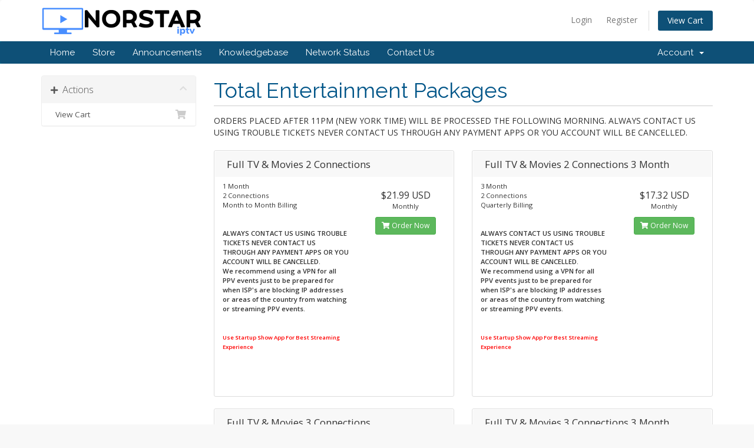

--- FILE ---
content_type: text/html; charset=utf-8
request_url: https://billing.norstariptv.com/cart.php?gid=14
body_size: 3902
content:
<!DOCTYPE html>
<html lang="en">
<head>
    <meta charset="utf-8" />
    <meta http-equiv="X-UA-Compatible" content="IE=edge">
    <meta name="viewport" content="width=device-width, initial-scale=1">
    <title>Shopping Cart - NORSTAR</title>

    <!-- Styling -->
<link href="//fonts.googleapis.com/css?family=Open+Sans:300,400,600|Raleway:400,700" rel="stylesheet">
<link href="/templates/six/css/all.min.css?v=0f263a" rel="stylesheet">
<link href="/assets/css/fontawesome-all.min.css" rel="stylesheet">
<link href="/templates/six/css/custom.css" rel="stylesheet">

<!-- HTML5 Shim and Respond.js IE8 support of HTML5 elements and media queries -->
<!-- WARNING: Respond.js doesn't work if you view the page via file:// -->
<!--[if lt IE 9]>
  <script src="https://oss.maxcdn.com/libs/html5shiv/3.7.0/html5shiv.js"></script>
  <script src="https://oss.maxcdn.com/libs/respond.js/1.4.2/respond.min.js"></script>
<![endif]-->

<script type="text/javascript">
    var csrfToken = 'dfe6bb7c635d809b4bdf49447d99f10e1650ccba',
        markdownGuide = 'Markdown Guide',
        locale = 'en',
        saved = 'saved',
        saving = 'autosaving',
        whmcsBaseUrl = "",
        requiredText = 'Required',
        recaptchaSiteKey = "";
</script>
<script src="/templates/six/js/scripts.min.js?v=0f263a"></script>


    

</head>
<body data-phone-cc-input="1">



<section id="header">
    <div class="container">
        <ul class="top-nav">
                                        <li>
                    <a href="/clientarea.php">Login</a>
                </li>
                                    <li>
                        <a href="/register.php">Register</a>
                    </li>
                                <li class="primary-action">
                    <a href="/cart.php?a=view" class="btn">
                        View Cart
                    </a>
                </li>
                                </ul>

                    <a href="/index.php" class="logo"><img src="/assets/img/logo.png" alt="NORSTAR"></a>
        
    </div>
</section>

<section id="main-menu">

    <nav id="nav" class="navbar navbar-default navbar-main" role="navigation">
        <div class="container">
            <!-- Brand and toggle get grouped for better mobile display -->
            <div class="navbar-header">
                <button type="button" class="navbar-toggle" data-toggle="collapse" data-target="#primary-nav">
                    <span class="sr-only">Toggle navigation</span>
                    <span class="icon-bar"></span>
                    <span class="icon-bar"></span>
                    <span class="icon-bar"></span>
                </button>
            </div>

            <!-- Collect the nav links, forms, and other content for toggling -->
            <div class="collapse navbar-collapse" id="primary-nav">

                <ul class="nav navbar-nav">

                        <li menuItemName="Home" class="" id="Primary_Navbar-Home">
        <a href="/index.php">
                        Home
                                </a>
            </li>
    <li menuItemName="Store" class="" id="Primary_Navbar-Store">
        <a href="/cart.php">
                        Store
                                </a>
            </li>
    <li menuItemName="Announcements" class="" id="Primary_Navbar-Announcements">
        <a href="/announcements">
                        Announcements
                                </a>
            </li>
    <li menuItemName="Knowledgebase" class="" id="Primary_Navbar-Knowledgebase">
        <a href="/knowledgebase">
                        Knowledgebase
                                </a>
            </li>
    <li menuItemName="Network Status" class="" id="Primary_Navbar-Network_Status">
        <a href="/serverstatus.php">
                        Network Status
                                </a>
            </li>
    <li menuItemName="Contact Us" class="" id="Primary_Navbar-Contact_Us">
        <a href="/contact.php">
                        Contact Us
                                </a>
            </li>

                </ul>

                <ul class="nav navbar-nav navbar-right">

                        <li menuItemName="Account" class="dropdown" id="Secondary_Navbar-Account">
        <a class="dropdown-toggle" data-toggle="dropdown" href="#">
                        Account
                        &nbsp;<b class="caret"></b>        </a>
                    <ul class="dropdown-menu">
                            <li menuItemName="Login" id="Secondary_Navbar-Account-Login">
                    <a href="/clientarea.php">
                                                Login
                                            </a>
                </li>
                            <li menuItemName="Register" id="Secondary_Navbar-Account-Register">
                    <a href="/register.php">
                                                Register
                                            </a>
                </li>
                            <li menuItemName="Divider" class="nav-divider" id="Secondary_Navbar-Account-Divider">
                    <a href="">
                                                -----
                                            </a>
                </li>
                            <li menuItemName="Forgot Password?" id="Secondary_Navbar-Account-Forgot_Password?">
                    <a href="/password/reset/begin">
                                                Forgot Password?
                                            </a>
                </li>
                        </ul>
            </li>

                </ul>

            </div><!-- /.navbar-collapse -->
        </div>
    </nav>

</section>



<section id="main-body">
    <div class="container">
        <div class="row">

                <!-- Container for main page display content -->
        <div class="col-xs-12 main-content">
            

<link rel="stylesheet" type="text/css" href="/templates/orderforms/standard_cart/css/all.min.css?v=0f263a" />
<script type="text/javascript" src="/templates/orderforms/standard_cart/js/scripts.min.js?v=0f263a"></script>

<div id="order-standard_cart">

    <div class="row">

        <div class="pull-md-right col-md-9">

            <div class="header-lined">
                <h1>
                                            Total Entertainment Packages
                                    </h1>
                                    <p>ORDERS PLACED AFTER 11PM (NEW YORK TIME) WILL BE PROCESSED THE FOLLOWING MORNING. ALWAYS CONTACT US USING TROUBLE TICKETS NEVER CONTACT US THROUGH ANY PAYMENT APPS OR YOU ACCOUNT WILL BE CANCELLED.</p>
                            </div>
                    </div>

        <div class="col-md-3 pull-md-left sidebar hidden-xs hidden-sm">
                <div menuItemName="Actions" class="panel panel-sidebar">
        <div class="panel-heading">
            <h3 class="panel-title">
                                    <i class="fas fa-plus"></i>&nbsp;
                
                Actions

                
                <i class="fas fa-chevron-up panel-minimise pull-right"></i>
            </h3>
        </div>

        
                    <div class="list-group">
                                                            <a menuItemName="View Cart" href="/cart.php?a=view" class="list-group-item" id="Secondary_Sidebar-Actions-View_Cart">
                                                            <i class="fas fa-shopping-cart fa-fw"></i>&nbsp;
                            
                            View Cart

                                                    </a>
                                                </div>
        
            </div>

            </div>

        <div class="col-md-9 pull-md-right">

            <div class="categories-collapsed visible-xs visible-sm clearfix">

    <div class="pull-left form-inline">
        <form method="get" action="/cart.php">
            <select name="gid" onchange="submit()" class="form-control">
                <optgroup label="Product Categories">
                                    </optgroup>
                <optgroup label="Actions">
                                                                                <option value="viewcart">View Cart</option>
                </optgroup>
            </select>
        </form>
    </div>

    
</div>

            
            <div class="products" id="products">
                <div class="row row-eq-height">
                                            <div class="col-md-6">
                            <div class="product clearfix" id="product1">
                                <header>
                                    <span id="product1-name">Full TV &amp; Movies 2 Connections</span>
                                                                    </header>
                                <div class="product-desc">
                                                                            <p id="product1-description">
                                            1 Month<br />
2 Connections<br />
Month to Month Billing<br />
<br><strong><br />
ALWAYS CONTACT US USING TROUBLE TICKETS NEVER CONTACT US THROUGH ANY PAYMENT APPS OR YOU ACCOUNT WILL BE CANCELLED.<br />
We recommend using a VPN for all PPV events just to be prepared for when ISP's are blocking IP addresses or areas of the country from watching or streaming PPV events. <br />
<br></strong><br />
<small><font color="red"><strong>Use Startup Show App For Best Streaming Experience</strong> </font><br />
<br><br />
</small><br />

                                        </p>
                                                                        <ul>
                                                                            </ul>
                                </div>
                                <footer>
                                    <div class="product-pricing" id="product1-price">
                                                                                                                                <span class="price">$21.99 USD</span>
                                            <br />
                                                                                            Monthly
                                                                                        <br>
                                                                                                                        </div>
                                    <a href="cart.php?a=add&pid=99" class="btn btn-success btn-sm" id="product1-order-button">
                                        <i class="fas fa-shopping-cart"></i>
                                        Order Now
                                    </a>
                                </footer>
                            </div>
                        </div>
                                                                    <div class="col-md-6">
                            <div class="product clearfix" id="product2">
                                <header>
                                    <span id="product2-name">Full TV &amp; Movies 2 Connections 3 Month</span>
                                                                    </header>
                                <div class="product-desc">
                                                                            <p id="product2-description">
                                            3 Month<br />
2 Connections<br />
Quarterly Billing<br />
<br><strong><br />
ALWAYS CONTACT US USING TROUBLE TICKETS NEVER CONTACT US THROUGH ANY PAYMENT APPS OR YOU ACCOUNT WILL BE CANCELLED.<br />
We recommend using a VPN for all PPV events just to be prepared for when ISP's are blocking IP addresses or areas of the country from watching or streaming PPV events. <br />
<br></strong><br />
<small><font color="red"><strong>Use Startup Show App For Best Streaming Experience</strong> </font><br />
<br><br />
</small><br />

                                        </p>
                                                                        <ul>
                                                                            </ul>
                                </div>
                                <footer>
                                    <div class="product-pricing" id="product2-price">
                                                                                                                                <span class="price">$17.32 USD</span>
                                            <br />
                                                                                            Monthly
                                                                                        <br>
                                                                                                                        </div>
                                    <a href="cart.php?a=add&pid=106" class="btn btn-success btn-sm" id="product2-order-button">
                                        <i class="fas fa-shopping-cart"></i>
                                        Order Now
                                    </a>
                                </footer>
                            </div>
                        </div>
                                                    </div>
                            <div class="row row-eq-height">
                                                                    <div class="col-md-6">
                            <div class="product clearfix" id="product3">
                                <header>
                                    <span id="product3-name">Full TV &amp; Movies 3 Connections</span>
                                                                    </header>
                                <div class="product-desc">
                                                                            <p id="product3-description">
                                            1 Month<br />
3 Connections<br />
Month to Month Billing<br />
<br><strong><br />
ALWAYS CONTACT US USING TROUBLE TICKETS NEVER CONTACT US THROUGH ANY PAYMENT APPS OR YOU ACCOUNT WILL BE CANCELLED.<br />
We recommend using a VPN for all PPV events just to be prepared for when ISP's are blocking IP addresses or areas of the country from watching or streaming PPV events. <br />
<br></strong><br />
<small><font color="red"><strong>Use Startup Show App For Best Streaming Experience</strong> </font><br />
<br><br />
</small><br />

                                        </p>
                                                                        <ul>
                                                                            </ul>
                                </div>
                                <footer>
                                    <div class="product-pricing" id="product3-price">
                                                                                                                                <span class="price">$24.99 USD</span>
                                            <br />
                                                                                            Monthly
                                                                                        <br>
                                                                                                                        </div>
                                    <a href="cart.php?a=add&pid=100" class="btn btn-success btn-sm" id="product3-order-button">
                                        <i class="fas fa-shopping-cart"></i>
                                        Order Now
                                    </a>
                                </footer>
                            </div>
                        </div>
                                                                    <div class="col-md-6">
                            <div class="product clearfix" id="product4">
                                <header>
                                    <span id="product4-name">Full TV &amp; Movies 3 Connections 3 Month</span>
                                                                    </header>
                                <div class="product-desc">
                                                                            <p id="product4-description">
                                            3 Month<br />
3 Connections<br />
Quarterly Billing<br />
<br><strong><br />
ALWAYS CONTACT US USING TROUBLE TICKETS NEVER CONTACT US THROUGH ANY PAYMENT APPS OR YOU ACCOUNT WILL BE CANCELLED.<br />
We recommend using a VPN for all PPV events just to be prepared for when ISP's are blocking IP addresses or areas of the country from watching or streaming PPV events. <br />
<br></strong><br />
<small><font color="red"><strong>Use Startup Show App For Best Streaming Experience</strong> </font><br />
<br><br />
</small><br />

                                        </p>
                                                                        <ul>
                                                                            </ul>
                                </div>
                                <footer>
                                    <div class="product-pricing" id="product4-price">
                                                                                                                                <span class="price">$17.99 USD</span>
                                            <br />
                                                                                            Monthly
                                                                                        <br>
                                                                                                                        </div>
                                    <a href="cart.php?a=add&pid=104" class="btn btn-success btn-sm" id="product4-order-button">
                                        <i class="fas fa-shopping-cart"></i>
                                        Order Now
                                    </a>
                                </footer>
                            </div>
                        </div>
                                                    </div>
                            <div class="row row-eq-height">
                                                                    <div class="col-md-6">
                            <div class="product clearfix" id="product5">
                                <header>
                                    <span id="product5-name">Full TV &amp; Movies 4 Connections</span>
                                                                    </header>
                                <div class="product-desc">
                                                                            <p id="product5-description">
                                            1 Month<br />
4 Connections<br />
Month to Month Billing<br />
<br><strong><br />
ALWAYS CONTACT US USING TROUBLE TICKETS NEVER CONTACT US THROUGH ANY PAYMENT APPS OR YOU ACCOUNT WILL BE CANCELLED.<br />
We recommend using a VPN for all PPV events just to be prepared for when ISP's are blocking IP addresses or areas of the country from watching or streaming PPV events. <br />
<br></strong><br />
<small><font color="red"><strong>Use Startup Show App For Best Streaming Experience</strong> </font><br />
<br><br />
</small><br />

                                        </p>
                                                                        <ul>
                                                                            </ul>
                                </div>
                                <footer>
                                    <div class="product-pricing" id="product5-price">
                                                                                                                                <span class="price">$26.99 USD</span>
                                            <br />
                                                                                            Monthly
                                                                                        <br>
                                                                                                                        </div>
                                    <a href="cart.php?a=add&pid=112" class="btn btn-success btn-sm" id="product5-order-button">
                                        <i class="fas fa-shopping-cart"></i>
                                        Order Now
                                    </a>
                                </footer>
                            </div>
                        </div>
                                                                    <div class="col-md-6">
                            <div class="product clearfix" id="product6">
                                <header>
                                    <span id="product6-name">Full TV &amp; Movies 4 Connections 3 Month</span>
                                                                    </header>
                                <div class="product-desc">
                                                                            <p id="product6-description">
                                            3 Month<br />
4 Connections<br />
Quarterly Billing<br />
<br><strong><br />
ALWAYS CONTACT US USING TROUBLE TICKETS NEVER CONTACT US THROUGH ANY PAYMENT APPS OR YOU ACCOUNT WILL BE CANCELLED.<br />
We recommend using a VPN for all PPV events just to be prepared for when ISP's are blocking IP addresses or areas of the country from watching or streaming PPV events. <br />
<br></strong><br />
<small><font color="red"><strong>Use Startup Show App For Best Streaming Experience</strong> </font><br />
<br><br />
</small><br />

                                        </p>
                                                                        <ul>
                                                                            </ul>
                                </div>
                                <footer>
                                    <div class="product-pricing" id="product6-price">
                                                                                                                                <span class="price">$18.66 USD</span>
                                            <br />
                                                                                            Monthly
                                                                                        <br>
                                                                                                                        </div>
                                    <a href="cart.php?a=add&pid=111" class="btn btn-success btn-sm" id="product6-order-button">
                                        <i class="fas fa-shopping-cart"></i>
                                        Order Now
                                    </a>
                                </footer>
                            </div>
                        </div>
                                                    </div>
                            <div class="row row-eq-height">
                                                                    <div class="col-md-6">
                            <div class="product clearfix" id="product7">
                                <header>
                                    <span id="product7-name">Full TV &amp; Movies 5 Connections</span>
                                                                    </header>
                                <div class="product-desc">
                                                                            <p id="product7-description">
                                            1 Month<br />
5 Connections<br />
Month to Month Billing<br />
<br><strong><br />
ALWAYS CONTACT US USING TROUBLE TICKETS NEVER CONTACT US THROUGH ANY PAYMENT APPS OR YOU ACCOUNT WILL BE CANCELLED.<br />
We recommend using a VPN for all PPV events just to be prepared for when ISP's are blocking IP addresses or areas of the country from watching or streaming PPV events. <br />
<br></strong><br />
<small><font color="red"><strong>Use Startup Show App For Best Streaming Experience</strong> </font><br />
<br><br />
</small><br />

                                        </p>
                                                                        <ul>
                                                                            </ul>
                                </div>
                                <footer>
                                    <div class="product-pricing" id="product7-price">
                                                                                                                                <span class="price">$29.99 USD</span>
                                            <br />
                                                                                            Monthly
                                                                                        <br>
                                                                                                                        </div>
                                    <a href="cart.php?a=add&pid=101" class="btn btn-success btn-sm" id="product7-order-button">
                                        <i class="fas fa-shopping-cart"></i>
                                        Order Now
                                    </a>
                                </footer>
                            </div>
                        </div>
                                                                    <div class="col-md-6">
                            <div class="product clearfix" id="product8">
                                <header>
                                    <span id="product8-name">Full TV &amp; Movies 5 Connections 3 Month</span>
                                                                    </header>
                                <div class="product-desc">
                                                                            <p id="product8-description">
                                            3 Month<br />
5 Connections<br />
Quarterly Billing<br />
<br><strong><br />
ALWAYS CONTACT US USING TROUBLE TICKETS NEVER CONTACT US THROUGH ANY PAYMENT APPS OR YOU ACCOUNT WILL BE CANCELLED.<br />
We recommend using a VPN for all PPV events just to be prepared for when ISP's are blocking IP addresses or areas of the country from watching or streaming PPV events. <br />
<br></strong><br />
<small><font color="red"><strong>Use Startup Show App For Best Streaming Experience</strong> </font><br />
<br><br />
</small><br />

                                        </p>
                                                                        <ul>
                                                                            </ul>
                                </div>
                                <footer>
                                    <div class="product-pricing" id="product8-price">
                                                                                                                                <span class="price">$19.99 USD</span>
                                            <br />
                                                                                            Monthly
                                                                                        <br>
                                                                                                                        </div>
                                    <a href="cart.php?a=add&pid=105" class="btn btn-success btn-sm" id="product8-order-button">
                                        <i class="fas fa-shopping-cart"></i>
                                        Order Now
                                    </a>
                                </footer>
                            </div>
                        </div>
                                                    </div>
                            <div class="row row-eq-height">
                                                                    <div class="col-md-6">
                            <div class="product clearfix" id="product9">
                                <header>
                                    <span id="product9-name">Full TV &amp; Movies 2 Connections 12 Month</span>
                                                                    </header>
                                <div class="product-desc">
                                                                            <p id="product9-description">
                                            12 Month<br />
2 Connections<br />
Yearly Billing<br />
<br><strong><br />
ALWAYS CONTACT US USING TROUBLE TICKETS NEVER CONTACT US THROUGH ANY PAYMENT APPS OR YOU ACCOUNT WILL BE CANCELLED.<br />
We recommend using a VPN for all PPV events just to be prepared for when ISP's are blocking IP addresses or areas of the country from watching or streaming PPV events. <br />
<br></strong><br />
<small><font color="red"><strong>Use Startup Show App For Best Streaming Experience</strong> </font><br />
<br><br />
</small><br />

                                        </p>
                                                                        <ul>
                                                                            </ul>
                                </div>
                                <footer>
                                    <div class="product-pricing" id="product9-price">
                                                                                                                                <span class="price">$17.32 USD</span>
                                            <br />
                                                                                            Monthly
                                                                                        <br>
                                                                                                                        </div>
                                    <a href="cart.php?a=add&pid=135" class="btn btn-success btn-sm" id="product9-order-button">
                                        <i class="fas fa-shopping-cart"></i>
                                        Order Now
                                    </a>
                                </footer>
                            </div>
                        </div>
                                                                    <div class="col-md-6">
                            <div class="product clearfix" id="product10">
                                <header>
                                    <span id="product10-name">Full TV &amp; Movies 3 Connections 12 Month</span>
                                                                    </header>
                                <div class="product-desc">
                                                                            <p id="product10-description">
                                            12 Month<br />
3 Connections<br />
Yearly Billing<br />
<br><strong><br />
ALWAYS CONTACT US USING TROUBLE TICKETS NEVER CONTACT US THROUGH ANY PAYMENT APPS OR YOU ACCOUNT WILL BE CANCELLED.<br />
We recommend using a VPN for all PPV events just to be prepared for when ISP's are blocking IP addresses or areas of the country from watching or streaming PPV events. <br />
<br></strong><br />
<small><font color="red"><strong>Use Startup Show App For Best Streaming Experience</strong> </font><br />
<br><br />
</small><br />

                                        </p>
                                                                        <ul>
                                                                            </ul>
                                </div>
                                <footer>
                                    <div class="product-pricing" id="product10-price">
                                                                                                                                <span class="price">$17.99 USD</span>
                                            <br />
                                                                                            Monthly
                                                                                        <br>
                                                                                                                        </div>
                                    <a href="cart.php?a=add&pid=134" class="btn btn-success btn-sm" id="product10-order-button">
                                        <i class="fas fa-shopping-cart"></i>
                                        Order Now
                                    </a>
                                </footer>
                            </div>
                        </div>
                                                    </div>
                            <div class="row row-eq-height">
                                                                    <div class="col-md-6">
                            <div class="product clearfix" id="product11">
                                <header>
                                    <span id="product11-name">Full TV &amp; Movies 4 Connections 12 Month</span>
                                                                    </header>
                                <div class="product-desc">
                                                                            <p id="product11-description">
                                            12 Month<br />
4 Connections<br />
Yearly Billing<br />
<br><strong><br />
ALWAYS CONTACT US USING TROUBLE TICKETS NEVER CONTACT US THROUGH ANY PAYMENT APPS OR YOU ACCOUNT WILL BE CANCELLED.<br />
We recommend using a VPN for all PPV events just to be prepared for when ISP's are blocking IP addresses or areas of the country from watching or streaming PPV events. <br />
<br></strong><br />
<small><font color="red"><strong>Use Startup Show App For Best Streaming Experience</strong> </font><br />
<br><br />
</small><br />

                                        </p>
                                                                        <ul>
                                                                            </ul>
                                </div>
                                <footer>
                                    <div class="product-pricing" id="product11-price">
                                                                                                                                <span class="price">$18.66 USD</span>
                                            <br />
                                                                                            Monthly
                                                                                        <br>
                                                                                                                        </div>
                                    <a href="cart.php?a=add&pid=133" class="btn btn-success btn-sm" id="product11-order-button">
                                        <i class="fas fa-shopping-cart"></i>
                                        Order Now
                                    </a>
                                </footer>
                            </div>
                        </div>
                                                                    <div class="col-md-6">
                            <div class="product clearfix" id="product12">
                                <header>
                                    <span id="product12-name">Full TV &amp; Movies 5 Connections 12 Month</span>
                                                                    </header>
                                <div class="product-desc">
                                                                            <p id="product12-description">
                                            12 Month<br />
5 Connections<br />
Yearly Billing<br />
<br><strong><br />
ALWAYS CONTACT US USING TROUBLE TICKETS NEVER CONTACT US THROUGH ANY PAYMENT APPS OR YOU ACCOUNT WILL BE CANCELLED.<br />
We recommend using a VPN for all PPV events just to be prepared for when ISP's are blocking IP addresses or areas of the country from watching or streaming PPV events. <br />
<br></strong><br />
<small><font color="red"><strong>Use Startup Show App For Best Streaming Experience</strong> </font><br />
<br><br />
</small><br />

                                        </p>
                                                                        <ul>
                                                                            </ul>
                                </div>
                                <footer>
                                    <div class="product-pricing" id="product12-price">
                                                                                                                                <span class="price">$19.99 USD</span>
                                            <br />
                                                                                            Monthly
                                                                                        <br>
                                                                                                                        </div>
                                    <a href="cart.php?a=add&pid=113" class="btn btn-success btn-sm" id="product12-order-button">
                                        <i class="fas fa-shopping-cart"></i>
                                        Order Now
                                    </a>
                                </footer>
                            </div>
                        </div>
                                                    </div>
                            <div class="row row-eq-height">
                                                            </div>
            </div>

            
        </div>
    </div>
</div>



                </div><!-- /.main-content -->
                            <div class="clearfix"></div>
        </div>
    </div>
</section>

<section id="footer">
    <div class="container">
        <a href="#" class="back-to-top"><i class="fas fa-chevron-up"></i></a>
        <p>Copyright &copy; 2026 NORSTAR. All Rights Reserved.</p>
    </div>
</section>

<div id="fullpage-overlay" class="hidden">
    <div class="outer-wrapper">
        <div class="inner-wrapper">
            <img src="/assets/img/overlay-spinner.svg">
            <br>
            <span class="msg"></span>
        </div>
    </div>
</div>

<div class="modal system-modal fade" id="modalAjax" tabindex="-1" role="dialog" aria-hidden="true">
    <div class="modal-dialog">
        <div class="modal-content panel-primary">
            <div class="modal-header panel-heading">
                <button type="button" class="close" data-dismiss="modal">
                    <span aria-hidden="true">&times;</span>
                    <span class="sr-only">Close</span>
                </button>
                <h4 class="modal-title"></h4>
            </div>
            <div class="modal-body panel-body">
                Loading...
            </div>
            <div class="modal-footer panel-footer">
                <div class="pull-left loader">
                    <i class="fas fa-circle-notch fa-spin"></i>
                    Loading...
                </div>
                <button type="button" class="btn btn-default" data-dismiss="modal">
                    Close
                </button>
                <button type="button" class="btn btn-primary modal-submit">
                    Submit
                </button>
            </div>
        </div>
    </div>
</div>

<form action="#" id="frmGeneratePassword" class="form-horizontal">
    <div class="modal fade" id="modalGeneratePassword">
        <div class="modal-dialog">
            <div class="modal-content panel-primary">
                <div class="modal-header panel-heading">
                    <button type="button" class="close" data-dismiss="modal" aria-label="Close"><span aria-hidden="true">&times;</span></button>
                    <h4 class="modal-title">
                        Generate Password
                    </h4>
                </div>
                <div class="modal-body">
                    <div class="alert alert-danger hidden" id="generatePwLengthError">
                        Please enter a number between 8 and 64 for the password length
                    </div>
                    <div class="form-group">
                        <label for="generatePwLength" class="col-sm-4 control-label">Password Length</label>
                        <div class="col-sm-8">
                            <input type="number" min="8" max="64" value="12" step="1" class="form-control input-inline input-inline-100" id="inputGeneratePasswordLength">
                        </div>
                    </div>
                    <div class="form-group">
                        <label for="generatePwOutput" class="col-sm-4 control-label">Generated Password</label>
                        <div class="col-sm-8">
                            <input type="text" class="form-control" id="inputGeneratePasswordOutput">
                        </div>
                    </div>
                    <div class="row">
                        <div class="col-sm-8 col-sm-offset-4">
                            <button type="submit" class="btn btn-default btn-sm">
                                <i class="fas fa-plus fa-fw"></i>
                                Generate new password
                            </button>
                            <button type="button" class="btn btn-default btn-sm copy-to-clipboard" data-clipboard-target="#inputGeneratePasswordOutput">
                                <img src="/assets/img/clippy.svg" alt="Copy to clipboard" width="15">
                                
                            </button>
                        </div>
                    </div>
                </div>
                <div class="modal-footer">
                    <button type="button" class="btn btn-default" data-dismiss="modal">
                        Close
                    </button>
                    <button type="button" class="btn btn-primary" id="btnGeneratePasswordInsert" data-clipboard-target="#inputGeneratePasswordOutput">
                        Copy to clipboard & Insert
                    </button>
                </div>
            </div>
        </div>
    </div>
</form>

<script type="text/javascript" src="https://js.stripe.com/v3/"></script>


</body>
</html>
